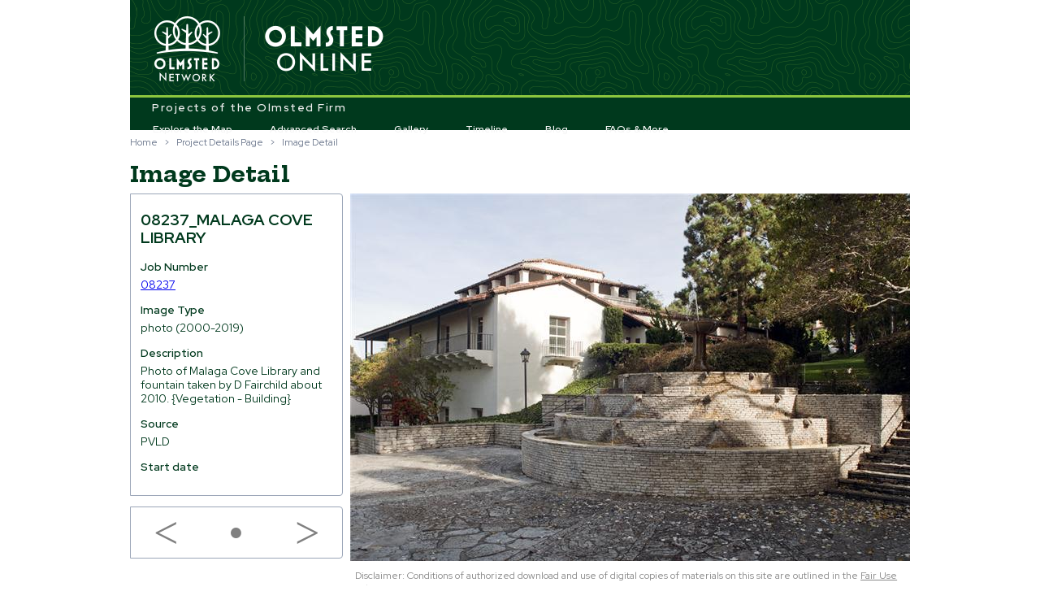

--- FILE ---
content_type: text/html; charset=utf-8
request_url: https://olmstedonline.org/RelatedImage/Details/239
body_size: 7952
content:
<!DOCTYPE html>
<html lang="en">
  <head>
    <meta charset="utf-8" />
      <title>Image Detail - Olmsted Online</title>
    <link href="/favicon.ico" rel="shortcut icon" type="image/x-icon" />
    <meta name="viewport" content="width=device-width" />
    <meta http-equiv="X-UA-Compatible" content="IE=edge" />
    <link href="/areas/desktop/content/themes/base/css?v=Iu_HbU46vk-ytvIjnfSJ2KO5bfOYGS7dCetahPGPaO81" rel="stylesheet"/>

    <link href="/areas/desktop/content/css?v=0uZfuH0eu13up6XqjEGQYDz8HN-mcpq6_a44yUZAHNk1" rel="stylesheet"/>

    <script src="/bundles/modernizr?v=ODDkEhQyUjx8n4keMM40BBRhPrJvWkW5-sfKUpYYvfI1"></script>

    
  <link href="/areas/desktop/content/relatedimage-details.css?v=2" rel="stylesheet"/>


  </head>
  <body>
    <div id="go-mobile" class="bg-8">
      <div class="container">
        <a class="close">hide</a>
        <a class="open-mobile" href="/Mobile">Would you like to visit our mobile site?</a>        
      </div>
    </div>

    <div class="container">
      
      <header>
        <div class="layout-oo">
          <span class="layout-oo-network"><a href="https://olmsted200.org/" target="_blank" rel="noopener noreferrer">Olmsted Network</a></span>
          <span class="layout-oo-title"><a href="/">Olmsted Online</a></span>
        </div>
        <nav>
          <span class="naop-footline">Projects of the Olmsted Firm</span>
          <ul id="menu">
            <li><a href="/Job/ExploreMap">Explore the Map</a></li>
            <li><a href="/Home/AdvancedSearch">Advanced Search</a></li>
            <li><a href="/RelatedImage">Gallery</a></li>
            <li><a href="/Home/Timeline">Timeline</a></li>
            <li><a href="https://olmsted200.org/blog" target="_blank" rel="noopener noreferrer">Blog</a></li>
            <li id="learn-more-menu">
              <a href="/Home/LearnMore">FAQs &amp; More</a>
              <div class="sub-nav-wrapper hidden">
                <ul class="sub-nav">
                  <li><a href="/Home/Faq">FAQs</a></li>
                  <li><a href="/Home/Glossary">Glossary &amp; Links</a></li>
                  <li><a href="/Job/StatesAndCountries">Locales</a></li>
                  <li><a href="/Home/Tours">Tours, Trails &amp; Videos</a></li>
                  <li><a href="/Home/FairUsePolicy">Fair Use Policy</a></li>
                  <li><a href="https://olmsted200.org" target="_blank" rel="noopener noreferrer">About Olmsted Network</a></li>
                </ul>
              </div>
            </li>
          </ul>
        </nav>

      </header>

      <div id="body" class="clear-fix">
        


<div class="pretitle">
  <ul class="breadcrumbs"><li><a href="/">Home</a></li><li>&gt;</li><li><a href="/Job/Details/08237">Project Details Page</a></li><li>&gt;</li><li>Image Detail</li></ul>
</div>

<hgroup class="title">
  <h1>Image Detail</h1>
</hgroup>

<div class="main-content" id="related-image-details" data-item='{"RelatedImageID":239,"JobNumber":"08237","RelatedImageType":"photo (2000-2019)","RelatedImageTitle":"08237_Malaga Cove Library","RelatedImageDescription":"Photo of Malaga Cove Library and fountain taken by D Fairchild about 2010. {Vegetation - Building}","RelatedImageSource":"PVLD","RelatedImageStartDate":null,"RelatedImageEndDate":null,"RelatedImageFilePath":"images\\08237_MalagaCoveLibrary.jpg","RelatedImageURL":null}'>

  <div class="sidebar">
    <fieldset>
      <legend>RelatedImage</legend>

      <h3>
        08237_Malaga Cove Library
      </h3>

      <div class="display-label">
        Job Number
      </div>
      <div class="display-field">
        <a href="/Job/Details/08237">08237</a>
      </div>

      <div class="display-label">
        Image Type
      </div>
      <div class="display-field">
        photo (2000-2019)
      </div>

      <div class="display-label">
        Description
      </div>
      <div class="display-field">
        Photo of Malaga Cove Library and fountain taken by D Fairchild about 2010. {Vegetation - Building}
      </div>

      <div class="display-label">
        Source
      </div>
      <div class="display-field">
        PVLD
      </div>

      <div class="display-label">
        Start date
      </div>
      <div class="display-field">
      </div>
      <div class="display-field">
              </div>
    </fieldset>
  </div>
  <!-- end .sidebar -->

  <div class="not-sidebar">
    <img id="related-image-image" src="/WebImage/RelatedImage/239?width=689" />
    <div class='image-disclaimer'>Disclaimer: Conditions of authorized download and use of digital copies of materials on this site are outlined in the <a href="/Home/FairUsePolicy#PVLD">Fair Use Policy</a>.</div>
  </div>

  <div class="sidebar details-navbox">
    <div class="nav-button">
      <a href="#" title="Previous Image">&lt;</a>
    </div>

    <div class="nav-button">
      <a href="/WebImage/RelatedImage/239" title="View Full Image">•</a>
    </div>

    <div class="nav-button next-button">
      <a href="/RelatedImage/Details/240" title="Next Image">&gt;</a>
    </div>
  </div>
  <!-- end .details-navbox -->

</div>

      </div>

      <footer>
        <ul>
          <li><a href="/">Home</a></li>
          <li>|</li>
          <li><a href="/Home/Contact">Contact Us</a></li>
        </ul>        
        <div class="social-element">
          <span class="fb-like" data-href="https://www.olmsted.org" data-send="false" data-layout="button_count" data-width="450" data-show-faces="false"></span>
        </div>
        

        <div class="bg-2 how-to-use">
            <a href="/content/documents/How-to-Use-the-Site-2023.pdf" target="_blank" rel="noopener noreferrer">How to Use <em>OlmstedOnline.org</em></a>
        </div>
      </footer>

    </div>



    <script src="/bundles/jquery?v=yUVjELgc9foFnhZgsvMfx2DhVRLKWK-w69IoCVhJ_aM1"></script>

    <script src="/bundles/jqueryui?v=OO5GJDpzjhbR7m7cPfsdsuwpO9p65p6FIBzbNmglpkY1"></script>

    <script src="/Scripts/libs/jquery.placeholder.min.js"></script>


    <script type="text/javascript">
      var OLM = {
        GetRelativeUrl: function (path) {
          return '/' + (path || "");
        },
        Settings: {
          AmazonS3Url: "https://s3.amazonaws.com/AppGeo/NAOP"
        }
      };

      if (/Android|webOS|iPhone|iPad|iPod|BlackBerry/i.test(navigator.userAgent)) {
        if (!sessionStorage.getItem("dont-want-mobile")) {
          $("#go-mobile").show();

          $("#go-mobile .close").on("click", function (event) {
            sessionStorage.setItem("dont-want-mobile", true);
            $("#go-mobile").addClass("to-top");
          });
        }       
      }
    </script>

    <script src="/bundles/jquerygeo?v=ShoAdmPwE9_MDUtPtEdlKD6X8zHdixXqmnJIKo70mpk1"></script>

    <script src="/Scripts/shared.js"></script>


    

    <script async src="https://www.googletagmanager.com/gtag/js?id=G-4Y0SL8RNCS"></script>
<script>window.dataLayer = window.dataLayer || []; function gtag() { dataLayer.push(arguments); } gtag('js', new Date()); gtag('config', 'G-4Y0SL8RNCS');</script>
<script>(function (h, o, t, j, a, r) { h.hj = h.hj || function () { (h.hj.q = h.hj.q || []).push(arguments) }; h._hjSettings = { hjid: 3839656, hjsv: 6 }; a = o.getElementsByTagName('head')[0]; r = o.createElement('script'); r.async = 1; r.src = t + h._hjSettings.hjid + j + h._hjSettings.hjsv; a.appendChild(r); })(window, document, 'https://static.hotjar.com/c/hotjar-', '.js?sv=');</script>
    

<div id="fb-root"></div>
<script async="async">(function (d, s, id) {
  var js, fjs = d.getElementsByTagName(s)[0];
  if (d.getElementById(id)) return;
  js = d.createElement(s); js.id = id;
  js.src = "//connect.facebook.net/en_US/all.js#xfbml=1";
  fjs.parentNode.insertBefore(js, fjs);
}(document, 'script', 'facebook-jssdk'));</script>


  </body>
</html>


--- FILE ---
content_type: text/css
request_url: https://olmstedonline.org/areas/desktop/content/relatedimage-details.css?v=2
body_size: -143
content:
#related-image-image {
  width: 100%;
}

--- FILE ---
content_type: text/css; charset=utf-8
request_url: https://fonts.googleapis.com/css?family=Hepta+Slab:400,600,700
body_size: -172
content:
/* vietnamese */
@font-face {
  font-family: 'Hepta Slab';
  font-style: normal;
  font-weight: 400;
  src: url(https://fonts.gstatic.com/s/heptaslab/v25/ea8cadoyU_jkHdalebHv42ZlhHCXA3CUHw.woff2) format('woff2');
  unicode-range: U+0102-0103, U+0110-0111, U+0128-0129, U+0168-0169, U+01A0-01A1, U+01AF-01B0, U+0300-0301, U+0303-0304, U+0308-0309, U+0323, U+0329, U+1EA0-1EF9, U+20AB;
}
/* latin-ext */
@font-face {
  font-family: 'Hepta Slab';
  font-style: normal;
  font-weight: 400;
  src: url(https://fonts.gstatic.com/s/heptaslab/v25/ea8cadoyU_jkHdalebHv42dlhHCXA3CUHw.woff2) format('woff2');
  unicode-range: U+0100-02BA, U+02BD-02C5, U+02C7-02CC, U+02CE-02D7, U+02DD-02FF, U+0304, U+0308, U+0329, U+1D00-1DBF, U+1E00-1E9F, U+1EF2-1EFF, U+2020, U+20A0-20AB, U+20AD-20C0, U+2113, U+2C60-2C7F, U+A720-A7FF;
}
/* latin */
@font-face {
  font-family: 'Hepta Slab';
  font-style: normal;
  font-weight: 400;
  src: url(https://fonts.gstatic.com/s/heptaslab/v25/ea8cadoyU_jkHdalebHv42llhHCXA3A.woff2) format('woff2');
  unicode-range: U+0000-00FF, U+0131, U+0152-0153, U+02BB-02BC, U+02C6, U+02DA, U+02DC, U+0304, U+0308, U+0329, U+2000-206F, U+20AC, U+2122, U+2191, U+2193, U+2212, U+2215, U+FEFF, U+FFFD;
}
/* vietnamese */
@font-face {
  font-family: 'Hepta Slab';
  font-style: normal;
  font-weight: 600;
  src: url(https://fonts.gstatic.com/s/heptaslab/v25/ea8cadoyU_jkHdalebHv42ZlhHCXA3CUHw.woff2) format('woff2');
  unicode-range: U+0102-0103, U+0110-0111, U+0128-0129, U+0168-0169, U+01A0-01A1, U+01AF-01B0, U+0300-0301, U+0303-0304, U+0308-0309, U+0323, U+0329, U+1EA0-1EF9, U+20AB;
}
/* latin-ext */
@font-face {
  font-family: 'Hepta Slab';
  font-style: normal;
  font-weight: 600;
  src: url(https://fonts.gstatic.com/s/heptaslab/v25/ea8cadoyU_jkHdalebHv42dlhHCXA3CUHw.woff2) format('woff2');
  unicode-range: U+0100-02BA, U+02BD-02C5, U+02C7-02CC, U+02CE-02D7, U+02DD-02FF, U+0304, U+0308, U+0329, U+1D00-1DBF, U+1E00-1E9F, U+1EF2-1EFF, U+2020, U+20A0-20AB, U+20AD-20C0, U+2113, U+2C60-2C7F, U+A720-A7FF;
}
/* latin */
@font-face {
  font-family: 'Hepta Slab';
  font-style: normal;
  font-weight: 600;
  src: url(https://fonts.gstatic.com/s/heptaslab/v25/ea8cadoyU_jkHdalebHv42llhHCXA3A.woff2) format('woff2');
  unicode-range: U+0000-00FF, U+0131, U+0152-0153, U+02BB-02BC, U+02C6, U+02DA, U+02DC, U+0304, U+0308, U+0329, U+2000-206F, U+20AC, U+2122, U+2191, U+2193, U+2212, U+2215, U+FEFF, U+FFFD;
}
/* vietnamese */
@font-face {
  font-family: 'Hepta Slab';
  font-style: normal;
  font-weight: 700;
  src: url(https://fonts.gstatic.com/s/heptaslab/v25/ea8cadoyU_jkHdalebHv42ZlhHCXA3CUHw.woff2) format('woff2');
  unicode-range: U+0102-0103, U+0110-0111, U+0128-0129, U+0168-0169, U+01A0-01A1, U+01AF-01B0, U+0300-0301, U+0303-0304, U+0308-0309, U+0323, U+0329, U+1EA0-1EF9, U+20AB;
}
/* latin-ext */
@font-face {
  font-family: 'Hepta Slab';
  font-style: normal;
  font-weight: 700;
  src: url(https://fonts.gstatic.com/s/heptaslab/v25/ea8cadoyU_jkHdalebHv42dlhHCXA3CUHw.woff2) format('woff2');
  unicode-range: U+0100-02BA, U+02BD-02C5, U+02C7-02CC, U+02CE-02D7, U+02DD-02FF, U+0304, U+0308, U+0329, U+1D00-1DBF, U+1E00-1E9F, U+1EF2-1EFF, U+2020, U+20A0-20AB, U+20AD-20C0, U+2113, U+2C60-2C7F, U+A720-A7FF;
}
/* latin */
@font-face {
  font-family: 'Hepta Slab';
  font-style: normal;
  font-weight: 700;
  src: url(https://fonts.gstatic.com/s/heptaslab/v25/ea8cadoyU_jkHdalebHv42llhHCXA3A.woff2) format('woff2');
  unicode-range: U+0000-00FF, U+0131, U+0152-0153, U+02BB-02BC, U+02C6, U+02DA, U+02DC, U+0304, U+0308, U+0329, U+2000-206F, U+20AC, U+2122, U+2191, U+2193, U+2212, U+2215, U+FEFF, U+FFFD;
}
